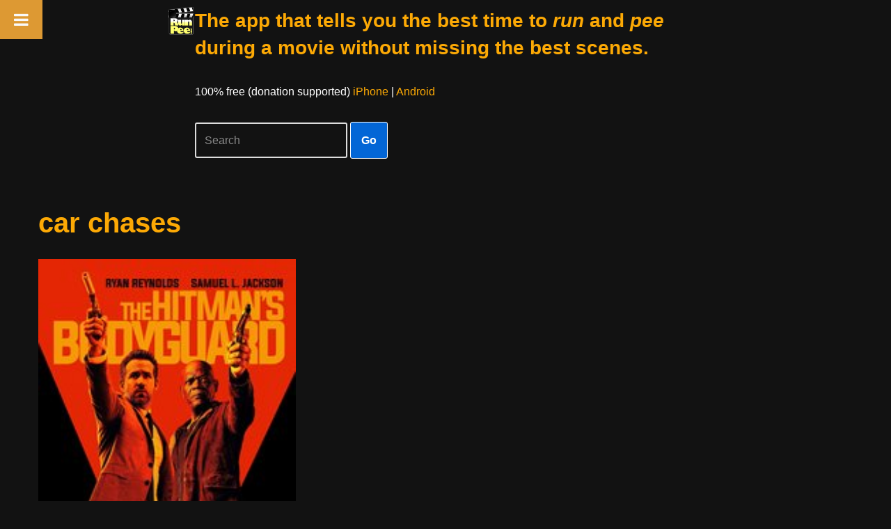

--- FILE ---
content_type: text/html; charset=utf-8
request_url: https://www.google.com/recaptcha/api2/aframe
body_size: 266
content:
<!DOCTYPE HTML><html><head><meta http-equiv="content-type" content="text/html; charset=UTF-8"></head><body><script nonce="k4KHd2Ko-r7Xfzpjnt4aIA">/** Anti-fraud and anti-abuse applications only. See google.com/recaptcha */ try{var clients={'sodar':'https://pagead2.googlesyndication.com/pagead/sodar?'};window.addEventListener("message",function(a){try{if(a.source===window.parent){var b=JSON.parse(a.data);var c=clients[b['id']];if(c){var d=document.createElement('img');d.src=c+b['params']+'&rc='+(localStorage.getItem("rc::a")?sessionStorage.getItem("rc::b"):"");window.document.body.appendChild(d);sessionStorage.setItem("rc::e",parseInt(sessionStorage.getItem("rc::e")||0)+1);localStorage.setItem("rc::h",'1768790480609');}}}catch(b){}});window.parent.postMessage("_grecaptcha_ready", "*");}catch(b){}</script></body></html>